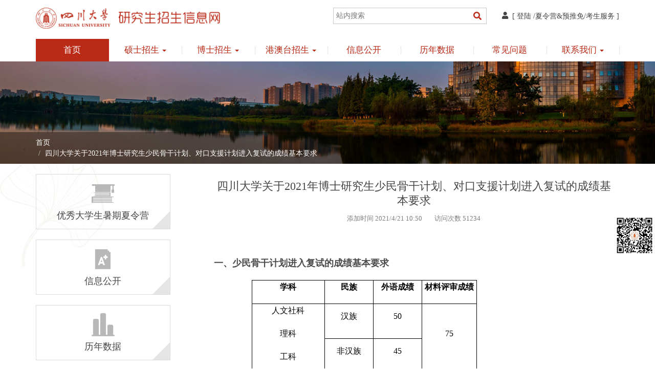

--- FILE ---
content_type: text/html; charset=utf-8
request_url: https://yz.scu.edu.cn/zsxx/Details/4213c319-4598-47dc-ae2f-4d3fba50cf0f
body_size: 4669
content:
<?xml version="1.0" encoding="UTF-8"?>  
<!DOCTYPE html PUBLIC "-//W3C//DTD XHTML 1.0 Transitional//EN" "http://www.w3.org/TR/xhtml1/DTD/xhtml1-transitional.dtd">  
<html xmlns="http://www.w3.org/1999/xhtml">  
<html lang="zh-CN">

<head>
    <meta charset="UTF-8">
    <meta http-equiv="Content-Type" content="text/html; charset=UTF-8">
    <meta http-equiv="X-UA-Compatible" content="IE=edge">
    <meta name="viewport" content="width=device-width, initial-scale=1.0">
    <META NAME="Keywords" CONTENT='四川大学研究生招生信息网 四川大学研究生院招生办 研招网 研究生招生网 四川大学研招网 四川大学博士招生 四川大学研究生院 四川大学研究生招生办公室新闻通知'/>
    <meta name="Description" content='四川大学研究生招生信息网为 四川大学全日制硕士、博士研究生招生办公室官方网站，发布每年硕、博士招生专业目录，招生简章，招生说明，分数线发布，权威通知，提供招生咨询，提供硕士、博士成绩查询，推免生申请，夏令营申请等等'/>
    <title>四川大学关于2021年博士研究生少民骨干计划、对口支援计划进入复试的成绩基本要求_四川大学研究生招生信息网</title>

    <link href="/Content/newskin/bootstrap.min.css" rel="stylesheet">
    <link href="/Content/newskin/style.css?v=2.0.3" rel="stylesheet">
    <link href="/Content/newskin/icon.css" rel="stylesheet">
    <link href="/Content/newskin/header-footer.css?v=2.0.3" rel="stylesheet">
    <link href="/Content/newskin/owl.carousel.min.css" rel="stylesheet">
    <script src="/Scripts/newskin/jquery.min.js"></script>
    <script src="/Scripts/newskin/respond.min.js"></script>

    
    
    
</head>
<body>
<header>
    <section class="scu-one">
        <div class="container">
            <div class="row">
                <div class="col-md-4 col-sm-5">
                    <img src="/Content/images/newskin/logo.png" class="logo">
                    <div class="pull-right">
                        <button type="button" class="navbar-toggle collapsed" data-toggle="collapse" data-target="#bs-example-navbar-collapse-1" aria-expanded="false"></button>
                    </div>

                </div>
                <div class="col-md-8 col-sm-7">
                    <div class="user-xs">





    <div class=" tel-one">
        <span class="icon-user hidden-xs"></span>&nbsp;  <span id="welcomes">[ <a href="/Account/Login">登陆</a> /<a href='/xly'>夏令营&预推免</a>/<a href='/ksfw'>考生服务</a> ] </span>
    </div>

<div class="search-box ">
    <script type="text/javascript" language="javascript">
        
        function dsubmit() {
            var key = $("#skey").val().trim();
            if (key.length > 1) {
                $('#searchform').submit();
                return true;
            } else {
                return false;
            }
        }

        function csubmit() {
            var key = $("#skey").val().trim();
            if (key.length > 1) {
                // $('#searchform').submit();
                return true;
            } else {
                return false;
            }
        }


    </script>
    <form id="searchform" name="searchform" action="/zsxx/search" method="GET" onsubmit="csubmit()">
        <input type="text" id="skey" name="s" value="" placeholder="站内搜索">
        <span class="icon-search-solid" onclick="dsubmit()"></span>
    </form>

</div>



                    </div>

                </div>
            </div>
        </div>

    </section>


    <section class="scu-head">
        <nav class="navbar navbar-default">
            <div class="container">
                <!-- Brand and toggle get grouped for better mobile display -->
                <!-- Collect the nav links, forms, and other content for toggling -->
                <div class="collapse navbar-collapse" id="bs-example-navbar-collapse-1">
                    <ul class="nav navbar-nav">
                        <li class="active"><a href="/">首页 </a></li>
                        <li class="dropdown ">
                            <a href="#" class="dropdown-toggle" data-toggle="dropdown" role="button" aria-haspopup="true" aria-expanded="false">硕士招生 <span class="caret"></span></a>
                            <ul class="dropdown-menu">
                                <li><a href="/zsxx/newslist/ss/zc">招生章程</a></li>
                                <li><a href="/sszyml/index">招生专业目录</a></li>
                                <li><a href="/sszyml/tmsml">推免生（直博）专业目录</a></li>
                                <li><a href="/zsxx/newslist/ss/gg">公告通知</a></li>
                                <li><a href="/score" target="_blank">成绩查询</a></li>
                                <li><a href="/xly">夏令营报名</a></li>
                            </ul>
                        </li>
                        <li class="dropdown">
                            <a href="#" class="dropdown-toggle" data-toggle="dropdown" role="button" aria-haspopup="true" aria-expanded="false">博士招生 <span class="caret"></span></a>
                            <ul class="dropdown-menu">
                                <li><a href="/zsxx/newslist/bs/zc">招生章程</a></li>
                                <li><a href="/bszyml/index">招生专业目录</a></li>
                                 <li><a href="/sszyml/tmsml">推免生（直博）专业目录</a></li>
                                <li><a href="/zsxx/newslist/bs/gg">公告通知</a></li>
                                <li><a href="/bsqr/index">报名审核查询</a></li>
                                 <li><a href="/score/bs"  target="_blank">成绩查询</a></li>
                            </ul>
                        </li>
                        <li class="dropdown">
                            <a href="#" class="dropdown-toggle" data-toggle="dropdown" role="button" aria-haspopup="true" aria-expanded="false">港澳台招生  <span class="caret"></span></a>
                            <ul class="dropdown-menu">
                                <li><a href="/zsxx/newslist/gat/zc">招生章程</a></li>
                                    <li><a href="/ssgat">港澳台硕士招生专业目录</a></li>
                                    <li><a href="/bsgat">港澳台博士招生专业目录</a></li>
                                <li><a href="/zsxx/newslist/gat/gg">公告通知</a></li>
                           
                            </ul>
                        </li>
                        <li class="dropdown">
                            <a href="/zsxx/newslist/a/gk" role="button" aria-haspopup="false" aria-expanded="false" >信息公开  </a>
                            
                        </li>
                        <li class="dropdown">
                            <a href="/zsxx/newslist/a/ls" role="button" aria-haspopup="false" aria-expanded="false">历年数据 </a>
                            
                        </li>
                        <li class="dropdown">
                            <a href="/help/index" role="button" aria-haspopup="false" aria-expanded="false" >常见问题 </a>
                           
                        </li>
                        <li class="dropdown">
                            <a href="#" class="dropdown-toggle" data-toggle="dropdown" role="button" aria-haspopup="true" aria-expanded="false" >联系我们   <span class="caret"></span> </a>
                            <ul class="dropdown-menu">
                                <li><a href="/contact/index">研招办</a></li>
                                <li><a href="/contact/yxs">招生学院(系/所)</a></li>
                            </ul>
                        </li>

                    </ul>

                </div><!-- /.navbar-collapse -->
            </div><!-- /.container-fluid -->
        </nav>
    </section>

</header>


<section class="bread-box">
    <div class="container">
        <div class="row">
            <div class="col-md-12">
                <!-- <h3><span class="icon-pin"></span> 硕士招生</h3> -->
            </div>
        </div>
        <div class="bread-one">
            <div class="container">
                <div class="row">
                    <div class="col-md-6 col-sm-6">
                        <ul class="breadcrumb">
                            <li><a href="/">首页</a></li>
                            <li>四川大学关于2021年博士研究生少民骨干计划、对口支援计划进入复试的成绩基本要求                                                                                                                                                                                                                                                                                                                                                                                                                                                                            </li>
                        </ul>

                    </div>
                    <div class="col-md-6 col-sm-6">
                        <div class="share-box">
                        </div>
                    </div>
                </div>
            </div>

        </div>
    </div>
</section>

<section class="list-recruit">
    <div class="container">
        <div class="row">
            <div class="col-md-3 col-sm-3 col-xs-12">

                    <ul class="list-name">

        <li>
            <a href="/zsxx/newslist/zt/1">
                <span class="icon-recruit-3 list-icon"></span>
                <span class="list-detail">优秀大学生暑期夏令营</span>
                <span class="list-three"></span>
            </a>
        </li>
        <li>
            <a href="/zsxx/newslist/a/gk">
                <span class="icon-score list-icon"></span>
                <span class="list-detail">信息公开</span>
                <span class="list-three"></span>
            </a>
        </li>
        <li>
            <a href="/zsxx/newslist/a/ls">
                <span class="icon-data list-icon"></span>
                <span class="list-detail">历年数据</span>
                <span class="list-three"></span>
            </a>
        </li>
        <li>
            <a href="/help">
                <span class="icon-question1 list-icon"></span>
                <span class="list-detail">常见问题</span>
                <span class="list-three"></span>
            </a>
        </li>




    </ul>


            </div>
            <div class="col-md-9 col-sm-9 content-one col-xs-12">

                




    <h3 class="content-title" style="margin:10px; text-align: center;">四川大学关于2021年博士研究生少民骨干计划、对口支援计划进入复试的成绩基本要求</h3>


<p class="add-time" style="text-align: center;">
    添加时间 2021/4/21 10:50 &nbsp;&nbsp;&nbsp;&nbsp;&nbsp; &nbsp;访问次数  51234

</p>

    <div class="content-box">

        <p style="margin-left:10px; margin-right:10px">&nbsp;</p>

<p style="margin-left:10px; margin-right:10px"><span style="font-size:10.5pt"><span style="font-family:Calibri,sans-serif"><strong><span style="font-size:13.5pt"><span style="font-family:&quot;微软雅黑&quot;,sans-serif"><span style="color:#4b4b4b">一、少民骨干计划进入复试的成绩基本要求</span></span></span></strong></span></span></p>

<table cellspacing="0" class="Table" style="border-collapse:collapse; margin-left:84px; width:440px">
	<tbody>
		<tr>
			<td style="border-bottom:1px solid black; border-left:1px solid black; border-right:1px solid black; border-top:1px solid black; height:30px; width:144px">
			<p style="text-align:center"><span style="font-size:10.5pt"><span style="font-family:Calibri,sans-serif"><strong><span style="font-size:12.0pt"><span style="font-family:宋体"><span style="color:black">学科</span></span></span></strong></span></span></p>
			</td>
			<td style="border-bottom:1px solid black; border-left:none; border-right:1px solid black; border-top:1px solid black; height:30px; width:95px">
			<p style="text-align:center"><span style="font-size:10.5pt"><span style="font-family:Calibri,sans-serif"><strong><span style="font-size:12.0pt"><span style="font-family:宋体"><span style="color:black">民族</span></span></span></strong></span></span></p>
			</td>
			<td style="border-bottom:1px solid black; border-left:none; border-right:1px solid black; border-top:1px solid black; height:30px; width:95px">
			<p style="text-align:center"><span style="font-size:10.5pt"><span style="font-family:Calibri,sans-serif"><strong><span style="font-size:12.0pt"><span style="font-family:宋体"><span style="color:black">外语成绩</span></span></span></strong></span></span></p>
			</td>
			<td style="border-bottom:1px solid black; border-left:none; border-right:1px solid black; border-top:1px solid black; height:30px; width:107px">
			<p style="text-align:center"><span style="font-size:10.5pt"><span style="font-family:Calibri,sans-serif"><strong><span style="font-size:12.0pt"><span style="font-family:宋体"><span style="color:black">材料评审成绩</span></span></span></strong></span></span></p>
			</td>
		</tr>
		<tr>
			<td rowspan="2" style="border-bottom:1px solid black; border-left:1px solid black; border-right:1px solid black; border-top:none; height:31px; width:104px">
			<p style="text-align:center"><span style="font-size:10.5pt"><span style="font-family:Calibri,sans-serif"><span style="font-size:12.0pt"><span style="font-family:宋体"><span style="color:black">人文社科</span></span></span></span></span></p>

			<p style="text-align:center"><span style="font-size:10.5pt"><span style="font-family:Calibri,sans-serif"><span style="font-size:12.0pt"><span style="font-family:宋体"><span style="color:black">理科</span></span></span></span></span></p>

			<p style="text-align:center"><span style="font-size:10.5pt"><span style="font-family:Calibri,sans-serif"><span style="font-size:12.0pt"><span style="font-family:宋体"><span style="color:black">工科</span></span></span></span></span></p>
			</td>
			<td style="border-bottom:1px solid black; border-left:none; border-right:1px solid black; border-top:none; height:31px; width:95px">
			<p style="text-align:center"><span style="font-size:10.5pt"><span style="font-family:Calibri,sans-serif"><span style="font-size:12.0pt"><span style="font-family:宋体"><span style="color:black">汉族</span></span></span></span></span></p>
			</td>
			<td style="border-bottom:1px solid black; border-left:none; border-right:1px solid black; border-top:none; height:31px; width:95px">
			<p style="text-align:center"><span style="font-size:10.5pt"><span style="font-family:Calibri,sans-serif"><span style="font-size:12.0pt"><span style="font-family:宋体"><span style="color:black">50</span></span></span></span></span></p>
			</td>
			<td rowspan="2" style="border-bottom:1px solid black; border-left:none; border-right:1px solid black; border-top:none; height:31px; width:107px">
			<p style="text-align:center"><span style="font-size:10.5pt"><span style="font-family:Calibri,sans-serif"><span style="font-size:12.0pt"><span style="font-family:宋体"><span style="color:black">75</span></span></span></span></span></p>
			</td>
		</tr>
		<tr>
			<td style="border-bottom:1px solid black; border-left:none; border-right:1px solid black; border-top:none; height:31px; width:95px">
			<p style="text-align:center"><span style="font-size:10.5pt"><span style="font-family:Calibri,sans-serif"><span style="font-size:12.0pt"><span style="font-family:宋体"><span style="color:black">非汉族</span></span></span></span></span></p>
			</td>
			<td style="border-bottom:1px solid black; border-left:none; border-right:1px solid black; border-top:none; height:31px; width:95px">
			<p style="text-align:center"><span style="font-size:10.5pt"><span style="font-family:Calibri,sans-serif"><span style="font-size:12.0pt"><span style="font-family:宋体"><span style="color:black">45</span></span></span></span></span></p>
			</td>
		</tr>
		<tr>
			<td rowspan="2" style="border-bottom:1px solid black; border-left:1px solid black; border-right:1px solid black; border-top:none; height:24px; width:104px">
			<p style="text-align:center"><span style="font-size:10.5pt"><span style="font-family:Calibri,sans-serif"><span style="font-size:12.0pt"><span style="font-family:宋体"><span style="color:black">医科</span></span></span></span></span></p>
			</td>
			<td style="border-bottom:1px solid black; border-left:none; border-right:1px solid black; border-top:none; height:24px; width:95px">
			<p style="text-align:center"><span style="font-size:10.5pt"><span style="font-family:Calibri,sans-serif"><span style="font-size:12.0pt"><span style="font-family:宋体"><span style="color:black">汉族</span></span></span></span></span></p>
			</td>
			<td style="border-bottom:1px solid black; border-left:none; border-right:1px solid black; border-top:none; height:24px; width:95px">
			<p style="text-align:center"><span style="font-size:10.5pt"><span style="font-family:Calibri,sans-serif"><span style="font-size:12.0pt"><span style="font-family:宋体"><span style="color:black">50</span></span></span></span></span></p>
			</td>
			<td rowspan="2" style="border-bottom:1px solid black; border-left:none; border-right:1px solid black; border-top:none; height:24px; width:107px">
			<p style="text-align:center"><span style="font-size:10.5pt"><span style="font-family:Calibri,sans-serif"><span style="font-size:12.0pt"><span style="font-family:宋体"><span style="color:black">60</span></span></span></span></span></p>
			</td>
		</tr>
		<tr>
			<td style="border-bottom:1px solid black; border-left:none; border-right:1px solid black; border-top:none; height:24px; width:95px">
			<p style="text-align:center"><span style="font-size:10.5pt"><span style="font-family:Calibri,sans-serif"><span style="font-size:12.0pt"><span style="font-family:宋体"><span style="color:black">非汉族</span></span></span></span></span></p>
			</td>
			<td style="border-bottom:1px solid black; border-left:none; border-right:1px solid black; border-top:none; height:24px; width:95px">
			<p style="text-align:center"><span style="font-size:10.5pt"><span style="font-family:Calibri,sans-serif"><span style="font-size:12.0pt"><span style="font-family:宋体"><span style="color:black">45</span></span></span></span></span></p>
			</td>
		</tr>
	</tbody>
</table>

<p style="text-align:left"><span style="font-size:10.5pt"><span style="font-family:Calibri,sans-serif"><span style="font-size:13.5pt"><span style="font-family:&quot;微软雅黑&quot;,sans-serif"><span style="color:#4b4b4b">&nbsp; &nbsp; </span></span></span></span></span><span style="color:#4b4b4b; font-family:微软雅黑,sans-serif; font-size:13.5pt">注： 各招生单位可根据少民骨干计划指标，在上线考生中，确定进入复试的名单。</span></p>

<p style="text-align:left"><span style="font-size:10.5pt"><span style="font-family:Calibri,sans-serif"><strong><span style="font-size:13.5pt"><span style="font-family:&quot;微软雅黑&quot;,sans-serif"><span style="color:#4b4b4b">二、对口支援计划进入复试的成绩基本要求</span></span></span></strong></span></span></p>

<p style="text-align:left"><span style="font-size:10.5pt"><span style="font-family:Calibri,sans-serif"><span style="font-size:13.5pt"><span style="font-family:&quot;微软雅黑&quot;,sans-serif"><span style="color:#4b4b4b">&nbsp; &nbsp; 对口支援计划仅面向我校对口支援的西藏大学、西北民族大学、湖北民族大学三所高校的教师招生。该专项进入复试的外语资格考核最低要求为45分，材料评议最低要求由各学科根据学科特点及需要确定并单独通知。</span></span></span></span></span></p>

<p style="text-align:left"><span style="font-size:10.5pt"><span style="font-family:Calibri,sans-serif">&nbsp;</span></span></p>

<p style="text-align:right"><span style="font-size:10.5pt"><span style="font-family:Calibri,sans-serif">&nbsp;&nbsp;&nbsp;&nbsp;&nbsp;&nbsp;&nbsp;&nbsp;&nbsp;&nbsp;&nbsp;&nbsp;&nbsp;&nbsp;&nbsp;&nbsp;&nbsp;&nbsp;&nbsp;&nbsp;&nbsp;&nbsp;&nbsp;&nbsp;&nbsp;&nbsp;&nbsp;&nbsp;&nbsp;&nbsp;<span style="font-size:13.5pt"><span style="font-family:&quot;微软雅黑&quot;,sans-serif"><span style="color:#4b4b4b">四川大学研究生招生办公室</span></span></span></span></span></p>

<p style="text-align:right"><span style="font-size:13.5pt"><span style="font-family:&quot;微软雅黑&quot;,sans-serif"><span style="color:#4b4b4b">&nbsp;&nbsp;&nbsp;&nbsp;&nbsp;&nbsp;&nbsp;&nbsp;&nbsp;&nbsp;&nbsp;&nbsp;&nbsp;&nbsp;&nbsp;&nbsp;&nbsp;&nbsp;&nbsp;&nbsp;&nbsp;&nbsp;&nbsp;&nbsp;&nbsp;&nbsp;&nbsp;&nbsp;&nbsp;&nbsp;&nbsp;&nbsp; 2021</span></span></span><span style="font-size:13.5pt"><span style="font-family:&quot;微软雅黑&quot;,sans-serif"><span style="color:#4b4b4b">年4月21日</span></span></span></p>



    </div>





            </div>
        </div>
    </div>

</section>



<div class="back-top">
    <div class="code-box"><a href="#">
            <img src="/Content/images/newskin/qrcode.jpg" width="80px"></a>
    </div>
    <div id="back-to-top" class="back-icon"><span class="icon-arrow-up"></span>
    </div>
</div>

<section class="mobile-nav visible-xs">


    <ul class="nav nav-pills">
        <li role="presentation" class="dropdown">
            <a class="dropdown-toggle" data-toggle="dropdown" href="#" role="button" aria-haspopup="true" aria-expanded="false">公告通知
            </a>
            <ul class="dropdown-menu">
                <li><a href="/zsxx/newslist/a/gg">公告通知</a></li>
                <li><a href="/zsxx/newslist/a/gk">信息公开</a></li>
            </ul>
        </li>
        <li role="presentation" class="dropdown">
            <a class="dropdown-toggle" data-toggle="dropdown" href="#" role="button" aria-haspopup="true" aria-expanded="false">目录查询
            </a>
            <ul class="dropdown-menu">
                <li><a href="/sszyml/index">硕士目录</a></li>
                <li><a href="/sszyml/tmsml">硕士推免目录</a></li>
                <li><a href="/bszyml/index">博士目录</a></li>
                <li><a href="/ssgat">港澳台硕士目录</a></li>
                <li><a href="/bsgat">港澳台博士目录</a></li>
            </ul>
        </li>
        <li role="presentation" class="dropdown">
            <a class="dropdown-toggle" data-toggle="dropdown" href="#" role="button" aria-haspopup="true" aria-expanded="false">自助服务
            </a>
            <ul class="dropdown-menu">
                <li><a href="/zsxx/newslist/a/ls">历年数据</a></li>
                <li><a href="/help">常见问题</a></li>
                <li><a href="/contact/yxs">招生单位联系方式</a></li>
                <li><a href="/contact/index">研招办联系方式</a></li>
            </ul>
        </li>
    </ul>
    <a id="defaultwboxid"></a>
</section>

<section class="footer">
    <div class="container">
        <ul>
            <li>版权所有：四川大学研究生院招生办公室</li>
            <li>通信地址：四川省成都市一环路南一段24号 四川大学研究生院（610065）</li>

            <li>联系方式：<a href="http://yz.scu.edu.cn/contact/index" style="color: white; text-decoration: underline;">研招办</a> <a href="http://yz.scu.edu.cn/contact/yxs" style="color: white; text-decoration: underline;">招生单位</a></li>

            <li>友情链接： <a href="http://www.scu.edu.cn" target="_blank" style="color: white; text-decoration: underline;">四川大学</a>
                <a href="http://gs.scu.edu.cn" target="_blank" style="color: white; text-decoration: underline;">四川大学研究生院</a>
                <a href="http://yz.chsi.com.cn" target="_blank" style="color: white; text-decoration: underline;">中国研究生招生信息网</a>
                <a href="http://www.sceea.cn/" target="_blank" style="color: white; text-decoration: underline;">四川省教育考试院</a> </li>
        </ul>
    </div>
    <a id="defaultwboxid"></a>

</section>



<script src="/Scripts/newskin/bootstrap.min.js"></script>
<!--导航-->
<script src="/Scripts/newskin/stickUp.js"></script>
<script type="text/javascript">
    //initiating jQuery
    jQuery(function($) {
        $(document).ready(function() {
            $('.scu-head').stickUp();
        });
    });

    $(document).ready(function() {
        var getWindow = $(window).width();
        if (getWindow > 1000) {
            $('.scu-head li.dropdown').off('click.bs.dropdown.data-api');
            dropdownOpen();
        }
    });

    function dropdownOpen() {
        var $dropdownLi = $('.scu-head li.dropdown');
        $dropdownLi.mouseover(function() {
            $(this).addClass('open');
        }).mouseout(function() {
            $(this).removeClass('open');
        });
    }
</script>
<!--导航-->

<!--返回顶部-->
<script type="text/javascript">
    $(document).ready(function() {
        $("#back-to-top").hide();
        $(function() {
            $(window).scroll(function() {
                if ($(window).scrollTop() > 100) {
                    $("#back-to-top").fadeIn(500);
                } else {
                    $("#back-to-top").fadeOut(500);
                }
            });
            $("#back-to-top").click(function() {
                $('body,html').animate({ scrollTop: 0 }, 100);
                return false;
            });
        });
    });
</script>
<!--返回顶部-->

    
    <script type="text/javascript">
        var _bdhmProtocol = (("https:" == document.location.protocol) ? " https://" : " http://");
        document.write(unescape("%3Cscript src='" +
            _bdhmProtocol +
            "hm.baidu.com/h.js%3F7c1c028cd7cd078d7d3e3db9b7b913c5' type='text/javascript'%3E%3C/script%3E"));
    </script>



</body>
</html>


--- FILE ---
content_type: text/css
request_url: https://yz.scu.edu.cn/Content/newskin/style.css?v=2.0.3
body_size: 12901
content:
body {
    font-family: '微软雅黑';
    font-size: 14px;
    color: #444;
    line-height: 1.5em;
}

h1, h2, h3, h4 {
    line-height: 1.3em;
    font-weight: 500;

}
h2,.h2{
    font-size: 26px;
}
h3,.h3{
    font-size: 22px;
    
}
h4, .h4 {
    font-size: 15px;
}
h1, .h1, h2, .h2, h3, .h3 {
    margin-bottom: 15px;
    margin-top: 10px;
}

a {
    color: #444;
}

a:hover {
    transition: all ease 0.25s;
    -webkit-transition: all ease 0.25s;
    -moz-transition: all ease 0.25s;
    -o-transition: all ease 0.25s;
    color: #c23017;
}

li{
    margin-bottom: 5px;
}
ul{
    padding-left: 25px;
}
ol{
    padding-left: 15px;
}
.noul{
    padding: 0;
    list-style: none;
}
@media (min-width: 1400px){
    .container {
        width: 90%;
        max-width: 1300px;
    }
    .inquiry-box .col-md-6 select,.inquiry-box .col-md-6 input{
        width:325px;
    }
}
@media only screen and (min-width:1200px) and (max-width:1400px){
    .inquiry-box .col-md-6 select,.inquiry-box .col-md-6 input{
        width:300px;
    }
}
@media (min-width: 1200px){
    .first-box{
        height: 250px;
    }
    body{
        background: url("../images/newskin/yinxin-2.jpg") no-repeat 90% 35% fixed,url("../images/newskin/yinxin-1.jpg") no-repeat left 60% fixed;
    }
    .first-box .overlay{
        padding: 80px 10px 30px 10px;
    }
    .first-box .overlay span{
        font-size: 3em;
        margin-bottom: 20px;
    }
    .first-box .first-title{
        font-size: 1.5em;
    }
}
@media (min-width: 1000px){
  .scu-carousel .item a{
      height: 320px;
      display: block;
      width: 100%;
  }
    .share-box{
        text-align: right;
    }
    .content-one{
        padding-left: 60px;
    }
    .inquiry-box .col-md-3,.inquiry-box .col-md-6{
        padding-right: 0;
    }
    .sch-control{
        width: 112px;
    }
    .inquiry-icon{
        padding: 0;
    }
    .second-part .col-md-6:last-child{
        padding-left: 30px;
    }

}
@media (min-width: 700px){
    .second-part ul>li>a{
        padding-left: 25px;
        position: relative;
        display: inline-block;
        width: 80%;
        overflow: hidden;
        text-overflow: ellipsis;
        white-space: nowrap;
        font-size: 14px;
    }
    .news-time{
        float: right;
    }
    .second-part ul>li>a:before{
        left: 0;
    }
    .more-one{
        font-size: 1.10em;
        color: #ba2a17;
    }
    .more-box{
        text-align: right;
        margin-top: 30px;
    }
    .data-list>li>a{
        display: inline-block;
        width: 75%;
        overflow: hidden;
        text-overflow: ellipsis;
        white-space: nowrap;
        font-size: 14px;
    }

    .list-name{
        font-size: 18px;
    }
    .list-name>li>a{
        padding: 15px 0;
    }
    span.list-icon{
        font-size: 2.5em;
    }
    span.list-icon.icon-recruit-4,.list-icon.icon-recruit-2{
        font-size: 2.8em;
    }
    .list-three{
        border-bottom: 34px solid #e5e5e5;
        border-left:34px solid transparent;
    }
    .list-name>li>a:hover .list-three,.list-name>li>a.active .list-three{
        border-bottom: 34px solid #ba2a17;
    }
    .content-title{
        margin-top: 0;
    }
    .first-part{
        margin: 30px 0 30px 0;
    }
    .school-con{
        width: 55px;
    }
}
@media (max-width: 700px){
    .second-part ul>li>a{
        padding-left: 15px;
        display: inline-block;
        width: 73%;
    }

    .second-part ul>li>a:before{
        left:-5px;
    }
    .news-time {

      display: inline-block;
        text-align: right;
        margin-top: 10px;
        float: right;
  }
    .more-one{
        font-size: 1.10em;
        background: #ba2a17;
        display: inline-block;
        width: 80%;
        color: #ffffff;
        padding: 10px ;
        text-align: center;
        border-radius: 5px;
    }
    .more-box{
        text-align: center;
        margin: 30px 0 50px 0;
    }
    .share-box{
        margin-top: 10px;
    }
    .data-list>li>a{
        display: inline-block;
        width: 75%;
        line-height: 2em;
    }
    .inquiry-box .col-md-6 select, .inquiry-box .col-md-6 input,.sch-control{
        width: 76%;
    }
    .school-con{
        width: 22%;
    }
    .first-box{
        height: 120px;
    }
    .first-box .overlay{
        padding: 25px 10px 30px 10px;
    }
    .first-box .overlay span{
        font-size: 2em;
        margin-bottom: 10px;
    }
    .first-box .first-title{
        font-size: 1.1em;
    }
    .list-name>li{
        display: inline-block;
        width: 25%;
        float: left;
    }
    .list-name>li>a{
        min-height: 100px;
       padding-top: 15px;
    }
    .list-name{
        font-size: 13px;
        font-weight: bold;
    }
    span.list-icon{
        font-size: 2.2em;
    }
    span.list-icon.icon-recruit-4,.list-icon.icon-recruit-2{
        font-size: 2em;
    }
    .list-three{
        border-bottom: 14px solid #e5e5e5;
        border-left:14px solid transparent;
    }
    .list-name>li>a:hover .list-three,.list-name>li>a.active .list-three{
        border-bottom: 14px solid #ba2a17;
    }
    .first-part{
        margin: 20px 0 10px 0;
    }
}

@media only screen and (min-width:1000px) and (max-width:1200px){
    .inquiry-box .col-md-6 select,.inquiry-box .col-md-6 input{
        width:200px;
    }
    .inquiry-icon a{
        margin-top: 20px;
    }
}
@media only screen and (min-width:700px) and (max-width:1000px){
    .inquiry-box .col-md-6 select, .inquiry-box .col-md-6 input,select.sch-control{
        width: 172px;
    }
}
@media only screen and (min-width:700px) and (max-width:1200px){
    .first-box{
        height: 180px;
    }
    .first-box .overlay{
        padding: 40px 10px 30px 10px;
    }
    .first-box .overlay span{
        font-size: 2.4em;
        margin-bottom: 20px;
    }
    .first-box .first-title{
        font-size: 1.3em;
    }
}
@media (max-width: 1000px){
    .scu-carousel .item a{
        height: 320px;
        display: block;
        width: 100%;
    }
    body{
       background: url("../images/newskin/yinxin-1.jpg") no-repeat left 60% fixed;
    }
    .first-box{
        margin-bottom: 30px;
    }
}



.form-control,
.form-control:focus {
    box-shadow: none;
    outline: none;
    border-radius: 2px;
}


.carousel-control.left,
.carousel-control.right {
    width: 5%;
    background: none;
}
.text-center img{
    display: inline-block;;
    text-align: center;
    margin: 15px 0;
}
p {
    margin-bottom: 20px;
}

.mtop10 {
    margin-top: 10px;
}

.mtop20 {
    margin-top: 20px;
}

.mtop30 {
    margin-top: 30px;
}

.mtop40 {
    margin-top: 40px;
}

.mtop50 {
    margin-top: 50px;
}

.mbottom10 {
    margin-bottom: 10px;
}

.mbottom20 {
    margin-bottom: 20px;
}

.mbottom30 {
    margin-bottom: 30px;
}

.mbottom40 {
    margin-bottom: 40px;
}

.mbottom50 {
    margin-bottom: 50px;
}

.first-box{
    overflow: hidden;
    position: relative;
    width: 100%;
    text-align: center;
}
.first-box img{
    min-width: 0;
    min-height: 100%;
    width: 100%;
    height: auto;
    position: absolute;
    top: 50%;
    left: 50%;
    transform: translate(-50%, -50%);
    -webkit-transform: translate(-50%, -50%);
    -ms-transform: translate(-50%, -50%);
    -o-transform: translate(-50%, -50%);
}
.first-box .overlay{
    height: 100%;
    left: 0;
    top: 0;
    width: 100%;
    position: absolute;
    -moz-transition: opacity, .5s;
    -o-transition: opacity, .5s;
    -webkit-transition: opacity, .5s;
    transition: opacity, .5s;
    z-index: 4;
    color: #ffffff;
    background: rgba(0, 0, 0, .2);
    text-shadow:0 0 4px #666;
}
.first-box .overlay span{
    display: block;
}

.first-box:hover .overlay {
    background: rgba(186, 46, 23, .8);
    text-shadow: 0 0 0;
}
.index-title{
    color: #ba2a17;
    border-left: 4px solid #ba2a17;
    margin-bottom: 40px;
}
.news-time{
    font-size: 0.8em;
    color: #9b9b9b;
}
.second-part ul{
    list-style: none;
    padding-left: 0;
}
.second-part ul>li{
    padding-bottom: 12px;
    margin-bottom: 15px;
    border-bottom: 1px solid #dddddd;
    font-size: 14px;
}
.second-part ul>li>a{
    position: relative;
    display: inline-block;
    line-height: 1.7em;
}
.second-part ul>li>a:hover{
    text-decoration: none;
}
.second-part ul>li:hover .news-time,.second-part ul>li:hover .news-one{
    color: #ba2a17;
}
.second-part .col-md-6:first-child{
    padding-right: 30px;
}

.second-part ul>li>a:before{
    position: absolute;
    content: '\e938';
    color:#d4d2d2;
    font-family: 'icomoon';
    top:0;
}

.bread-box{
    background: url("../images/newskin/list-one.jpg") no-repeat center top;
    height: 200px;
    background-size: cover;
    color: #ffffff;
    padding-top: 60px;
    position: relative;
}
.bread-box h3{
    text-align: center;
    font-size: 26px;
}
.bread-one{
    background: rgba(0,0,0,0.4);
   padding: 10px 0;
    width: 100%;
    position: absolute;
    bottom: 0;
    left: 0;
}
.bread-one a{
    color: #ffffff;
}
.bread-one a:hover{
    color: #ba2a17;
    text-decoration: none;
}
.bread-one .breadcrumb{
    background: none;
    padding: 0;
    margin: 0;
}
.bread-one .breadcrumb>li{
    margin-bottom: 0;
    word-wrap: break-word;
}
.list-name{
    list-style: none;
    padding: 0;
    text-align: center;
    margin-bottom: 40px;
}
span.list-icon{
    display: block;
    margin-bottom:10px;
    color: #b9b8b8;
}
.list-name>li>a{
    display: block;
    border: 1px solid #dddddd;
    position: relative;
}
.list-name>li>a:hover{
    background: #eeeeee;
    color: #ba2a17;
    text-decoration: none;
}
.list-name>li>a:hover span.list-icon,.list-name>li>a.active>span.list-icon{
    color: #ba2a17;
}
.list-name>li>a.active{
    color: #ba2a17;
    background: #eeeeee;
}
.list-name>li{
    margin-bottom: 20px;
}

.list-recruit{
    margin: 20px 0;
}
.list-three{
    width: 0;
    height: 0;
    position: absolute;
    right: 0;
    bottom: 0;
}
.content-title{
    margin-bottom: 10px;
}
.data-list{
    list-style: none;
    padding: 0;
    font-size: 14px;
}

.data-list>li{
    padding: 10px 0;
    border-bottom: 1px dashed #e4e4e4;
    position: relative;
    padding-left: 20px;
}
.data-list>li:first-child{
    border-top:1px dashed #e4e4e4 ;
}

.data-list>li:before{
    content: " ";
    width: 6px;
    height: 6px;
    top: 18px;
    left: 3px;
    position: absolute;
    background: #dddddd;
}
.data-list>li:hover .data-one{
    text-decoration: none;
    color: #ba2a17;
}
.data-list>li:hover .news-time{
    color: #ba2a17;
}
.page-nav{
    text-align: center;
    margin-top: 30px;
}
.page-nav .pagination>li>a {
    margin-right: 6px;
    color: #666;
}
.page-nav .pagination>li.active>a {
    color: #fff;
    background: #c23017;
    border: none;
}
.contact-box{
    border: 1px solid #dddddd;
    margin-bottom: 30px;
}
.contact-box h4{
    font-size: 18px;
    color: #ba2a17;
    background: #eeeeee;
    padding: 10px 20px;
    margin: 0;
}
.contact-one{
    padding:20px;
}
.tel-list p{
    margin-bottom: 14px;
}
.tel-list li{
    margin-bottom: 6px;
}
.add-time{
    color: #7e7e7e;
    font-size: 0.95em;
}
.content-box{
    line-height: 1.8em;
}
.table-inquiry td,.table-inquiry th{
    padding:1em 0.8em;
    border: 1px solid #dddddd;
    line-height: 2em;
}
.table-inquiry th{
    background: #e9eff2;
 }
.table-inquiry td ul{
    list-style: none;
    padding-left: 2px;
 }

.table-inquiry td ul li{
    list-style: none;
 }

.table-inquiry td h4{
    font-weight: bold;
    font-size: 16px;
}

.school-name{
    font-weight: bold;
    font-size: 18px;
}
.school-note{
    color: #fb7805;
    line-height: 16px;
}
.school-way{
    color: #456896;
}
.school-con{
    display: inline-block;
}
.sch-control{
    display: inline-block;
    padding: 5px 6px;
}
.inquiry-box div[class*='col-md']{
    margin-bottom: 10px;
}
.inquiry-box .col-md-6 select,.inquiry-box .col-md-6 input{
    padding: 5px 6px;
}
.inquiry-icon a{
    background: #e5e5e5;
    line-height: 34px;
    text-align: center;
    height: 33px;
    display: block;
}
.inquiry-icon span{
    color: #fb8115;
}
.inquiry-icon a:hover{
    text-decoration: none;
}

body a img[border="0"]{
    display: none;
}

--- FILE ---
content_type: text/css
request_url: https://yz.scu.edu.cn/Content/newskin/icon.css
body_size: 7315
content:
@font-face {
    font-family: 'icomoon';
    src:  url('../fonts/icomoon.eot?kmigtb');
    src:  url('../fonts/icomoon.eot?kmigtb#iefix') format('embedded-opentype'),
    url('../fonts/icomoon.ttf?kmigtb') format('truetype'),
    url('../fonts/icomoon.woff?kmigtb') format('woff'),
    url('../fonts/icomoon.svg?kmigtb#icomoon') format('svg');
    font-weight: normal;
    font-style: normal;
}
[class^="icon-"], [class*=" icon-"] {
    /* use !important to prevent issues with browser extensions that change fonts */
    font-family: 'icomoon' !important;
    speak: none;
    font-style: normal;
    font-weight: normal;
    font-variant: normal;
    text-transform: none;
    line-height: 1;

    /* Better Font Rendering =========== */
    -webkit-font-smoothing: antialiased;
    -moz-osx-font-smoothing: grayscale;
}

.icon-fly:before {
    content: "\e938";
}
.icon-user:before {
    content: "\e937";
}
.icon-caret-down:before {
    content: "\e92a";
}
.icon-caret-down-solid:before {
    content: "\e92b";
}
.icon-caret-left-solid:before {
    content: "\e92c";
}
.icon-caret-right-solid:before {
    content: "\e92d";
}
.icon-caret-up-solid:before {
    content: "\e92e";
}
.icon-search-solid:before {
    content: "\e900";
}
.icon-graduation-cap-solid:before {
    content: "\e936";
}
.icon-file-alt-solid:before {
    content: "\e901";
}
.icon-exclamation-solid:before {
    content: "\e902";
}
.icon-check-solid:before {
    content: "\e903";
}
.icon-times-solid:before {
    content: "\e905";
}
.icon-phone-volume-solid:before {
    content: "\e906";
}
.icon-minus-solid:before {
    content: "\e907";
}
.icon-window-minimize-solid:before {
    content: "\e908";
}
.icon-question-circle-solid:before {
    content: "\e90b";
}
.icon-globe-americas-solid:before {
    content: "\e90c";
}
.icon-edit-solid:before {
    content: "\e90e";
}
.icon-credit-card-regular:before {
    content: "\e90f";
}
.icon-calendar-alt-regular:before {
    content: "\e910";
}
.icon-bolt-solid:before {
    content: "\e915";
}
.icon-bullhorn-solid:before {
    content: "\e916";
}
.icon-asterisk-solid:before {
    content: "\e917";
}
.icon-award-solid:before {
    content: "\e918";
}
.icon-angle-down-solid:before {
    content: "\e91b";
}
.icon-angle-left-solid:before {
    content: "\e91c";
}
.icon-angle-right-solid:before {
    content: "\e91d";
}
.icon-angle-up-solid:before {
    content: "\e91e";
}
.icon-align-left-solid:before {
    content: "\e91f";
}
.icon-align-justify-solid:before {
    content: "\e921";
}
.icon-fax-solid:before {
    content: "\e922";
}
.icon-cap-1:before {
    content: "\e90a";
}
.icon-certificate:before {
    content: "\e90d";
}
.icon-data:before {
    content: "\e912";
}
.icon-diploma:before {
    content: "\e913";
}
.icon-envelope:before {
    content: "\e904";
}
.icon-notification1:before {
    content: "\e914";
}
.icon-open-book:before {
    content: "\e919";
}
.icon-pin:before {
    content: "\e920";
}
.icon-qq:before {
    content: "\e924";
}
.icon-question1:before {
    content: "\e909";
}
.icon-recruit-1:before {
    content: "\e925";
}
.icon-recruit-2:before {
    content: "\e926";
}
.icon-recruit-3:before {
    content: "\e927";
}
.icon-recruit-4:before {
    content: "\e928";
}
.icon-score:before {
    content: "\e933";
}
.icon-university-1:before {
    content: "\e934";
}
.icon-university-2:before {
    content: "\e935";
}
.icon-weixin:before {
    content: "\e911";
}
.icon-pencil:before {
    content: "\e923";
}
.icon-camera:before {
    content: "\e929";
}
.icon-bullhorn:before {
    content: "\e91a";
}
.icon-folder:before {
    content: "\e92f";
}
.icon-folder-open:before {
    content: "\e930";
}
.icon-folder-plus:before {
    content: "\e931";
}
.icon-folder-minus:before {
    content: "\e932";
}
.icon-phone:before {
    content: "\e942";
}
.icon-phone-hang-up:before {
    content: "\e943";
}
.icon-envelop:before {
    content: "\e945";
}
.icon-location:before {
    content: "\e947";
}
.icon-location2:before {
    content: "\e948";
}
.icon-calendar:before {
    content: "\e953";
}
.icon-quotes-left:before {
    content: "\e977";
}
.icon-spinner:before {
    content: "\e97a";
}
.icon-search:before {
    content: "\e986";
}
.icon-pie-chart:before {
    content: "\e99a";
}
.icon-stats-dots:before {
    content: "\e99b";
}
.icon-stats-bars:before {
    content: "\e99c";
}
.icon-stats-bars2:before {
    content: "\e99d";
}
.icon-leaf:before {
    content: "\e9a4";
}
.icon-fire:before {
    content: "\e9a9";
}
.icon-sphere:before {
    content: "\e9c9";
}
.icon-earth:before {
    content: "\e9ca";
}
.icon-link:before {
    content: "\e9cb";
}
.icon-attachment:before {
    content: "\e9cd";
}
.icon-bookmark:before {
    content: "\e9d2";
}
.icon-star-empty:before {
    content: "\e9d7";
}
.icon-star-half:before {
    content: "\e9d8";
}
.icon-star-full:before {
    content: "\e9d9";
}
.icon-point-up:before {
    content: "\ea03";
}
.icon-point-right:before {
    content: "\ea04";
}
.icon-point-down:before {
    content: "\ea05";
}
.icon-point-left:before {
    content: "\ea06";
}
.icon-notification:before {
    content: "\ea08";
}
.icon-plus:before {
    content: "\ea0a";
}
.icon-minus:before {
    content: "\ea0b";
}
.icon-arrow-up:before {
    content: "\ea32";
}
.icon-filter:before {
    content: "\ea5b";
}
.icon-mail4:before {
    content: "\ea86";
}
.icon-google:before {
    content: "\ea88";
}
.icon-google2:before {
    content: "\ea89";
}
.icon-google3:before {
    content: "\ea8a";
}
.icon-google-plus:before {
    content: "\ea8b";
}
.icon-google-plus2:before {
    content: "\ea8c";
}
.icon-google-plus3:before {
    content: "\ea8d";
}
.icon-hangouts:before {
    content: "\ea8e";
}
.icon-facebook:before {
    content: "\ea90";
}
.icon-facebook2:before {
    content: "\ea91";
}
.icon-whatsapp:before {
    content: "\ea93";
}
.icon-telegram:before {
    content: "\ea95";
}
.icon-twitter:before {
    content: "\ea96";
}
.icon-renren:before {
    content: "\ea99";
}
.icon-sina-weibo:before {
    content: "\ea9a";
}
.icon-youtube:before {
    content: "\ea9d";
}
.icon-youtube2:before {
    content: "\ea9e";
}
.icon-vimeo:before {
    content: "\eaa0";
}
.icon-vimeo2:before {
    content: "\eaa1";
}
.icon-behance:before {
    content: "\eaa8";
}
.icon-behance2:before {
    content: "\eaa9";
}
.icon-github:before {
    content: "\eab0";
}
.icon-blogger:before {
    content: "\eab7";
}
.icon-blogger2:before {
    content: "\eab8";
}
.icon-tumblr:before {
    content: "\eab9";
}
.icon-tumblr2:before {
    content: "\eaba";
}
.icon-appleinc:before {
    content: "\eabe";
}
.icon-android:before {
    content: "\eac0";
}
.icon-skype:before {
    content: "\eac5";
}
.icon-linkedin:before {
    content: "\eac9";
}
.icon-linkedin2:before {
    content: "\eaca";
}
.icon-pinterest:before {
    content: "\ead1";
}
.icon-pinterest2:before {
    content: "\ead2";
}
.icon-IE:before {
    content: "\eadb";
}


--- FILE ---
content_type: text/css
request_url: https://yz.scu.edu.cn/Content/newskin/header-footer.css?v=2.0.3
body_size: 6243
content:
@media (min-width: 998px){
    .navbar-default {
        background-color: #f8f8f8;
        border-color: #e7e7e7;}
    .footer-address{
        text-align: right;
    }
    .scu-head .navbar-collapse{
        padding: 0;
    }
    .scu-one .container{
        padding:15px 15px 20px 15px;
    }
    .scu-one .container .logo{
        width: 360px;
    }
    .list-one{
        width: 85%;
    }
    .tel-one,.search-box{
        float: right;
    }
    .search-box{
        width: 300px;
    }
    .scu-head .nav>li>a{
        font-size: 17px;
        padding: 12px 0;
    }


}
@media (max-width: 998px){
    .navbar-default {
        background:#ffffff;
       border: none;}
    .scu-one .container{
        padding: 13px ;
    }
    .scu-one .container .logo{
        width: 220px;
    }
    .search-box{
        width: 180px;
    }
    .tel-one{
        float: right;
    }
    .scu-head .nav>li>a{
        font-size: 14px;
        padding: 10px 0;
    }


}
@media (min-width: 1200px){

}
@media (min-width: 768px)and (max-width: 1200px){


}
@media (min-width: 768px)and (max-width: 1000px){

    .scu-head .navbar-collapse{
        padding: 0;
    }

}
@media (min-width: 700px){
    .scu-head .navbar-nav>li{
        width: 12.5%;
    }
    .navbar-nav{
        width: 100%;
    }
}
@media (max-width: 700px){

    .navbar-collapse{
        position: absolute;
        left: 15px;
        top:-102px;
        width: 80%;
        background: #ffffff;
        z-index: 80;
        height: auto;
        max-height: 1000px;
        box-shadow: 0 0 5px #ddd;
    }
    .scu-head .dropdown .caret{
        border: none;
    }
    .scu-head .dropdown .caret:after{
        position: absolute;
        top: 10px;
        right: 25px;
        content: "+";
        font-size: 18px;
    }
    .scu-head .dropdown.open>a>.caret:after {
        position: absolute;
        top: 10px;
        right: 25px;
        content: "-";
        font-size: 18px;
    }
    .user-xs{
        margin-top: 10px;
    }
}
.scu-head .nav>li>a{
    color: #ba2a17;
}
.scu-head{
    width: 100%;
    z-index: 100;
}
.scu-head .nav>li>a{
    font-weight: 500;
}
.scu-head .navbar-nav>li{
    position: relative;
    text-align: center;
}
.scu-head .navbar-nav>li:after{
    content: '|';
    font-size: 17px;
    position: absolute;
    right: -2px;
    top: 10px;
    color: #dddddd;
}
.scu-head .navbar-nav>li:first-child:before{
    content: '|';
    font-size: 17px;
    position: absolute;
    left: -2px;
    top: 10px;
    color: #dddddd;
}
.scu-head .navbar-nav>li.active:after,.scu-head .navbar-nav>li.active:before{
    content: '';
}


.search-box{
    position: relative;
}
.search-box input{
    width: 100%;
    background: rgba(255,255,255,0.4);
    padding: 3px 5px;
    box-shadow: none;
    border: 1px solid #c8c8c8;
    height: 32px;
    color: #444;
}
.search-box input:focus,.search-box input:active,.search-box input:hover{
    border: 1px solid #c8c8c8;
    outline: none;
    transition: all ease 0.3s;
}
.tel-one{
  padding-top: 6px;
    margin-left: 30px;
}
.search-box .icon-search-solid{
    position: absolute;
    right: 10px;
    top:8px;
    font-size: 16px;
    cursor: pointer;
    color: #ba2a17;
}

.scu-head li{
    margin-bottom: 0;
}
.scu-head  .navbar-nav{
    margin-top: 0;
}
.scu-head  .navbar-nav>li>.dropdown-menu{
    padding: 15px;
}
.scu-head .dropdown-menu>li>a{
    padding:8px 10px;
    border-bottom: 1px solid #dddddd;
}
.scu-head .dropdown-menu>li>a:hover{
    color:#ba2a17 ;
}
.navbar-default .navbar-nav>.open>a, .navbar-default .navbar-nav>.open>a:hover, .navbar-default .navbar-nav>.open>a:focus{
    color:#ba2a17 ;
}
.navbar-default .navbar-nav>.active>a, .navbar-default .navbar-nav>.active>a:hover, .navbar-default .navbar-nav>.active>a:focus{
    background: #ba2a17;
    color: #ffffff;
}
.scu-head .navbar{
    border: none;
    margin-bottom: 0;
    min-height: 0;
    background: #ffffff;
}
.scu-head.isStuck .navbar{
    border-bottom: 1px solid #ddd;
}
.scu-one .navbar-toggle,.scu-one .navbar-toggle:focus{
    margin: 4px 0 0 0;
    background: none;
    padding: 0;
    color: #ba2a17;
    border: none;
}

.scu-one .navbar-toggle.collapsed:after{
    content: '\e921';
    font-size: 20px;
    font-family: 'icomoon';
}

.scu-one .navbar-toggle:after{
    content: '\e905';
    font-size: 20px;
    font-family: 'icomoon';
}
.footer{
    margin-top: 40px;
    background: url('../images/newskin/footer-bg.jpg') no-repeat center;
    padding: 15px 0 10px 0;
    color: #ffffff;
    background-size: cover;
    font-size: 0.92em;
}
.footer ul{
    list-style: none;
    padding: 0;
}
.footer ul li{
    margin-bottom: 7px;
}

.back-top {
    position: fixed;
    right: 0;
    bottom: 25%;
    z-index: 120;
    width: 80px;
    text-align: center;
    height: 120px;
}
.back-icon {
    width: 40px;
    height: 40px;
    background: rgba(186,42,23,0.6);
    color: #ffffff;
    cursor: pointer;
    text-align: center;
    line-height: 40px;
    display: inline-block;
}
.back-icon:hover{
    background: rgba(186,42,23,0.8);
}
.mobile-nav{
    width: 100%;
    bottom: 0;
    background: #f9f9f9;
    z-index: 3000;
    position: fixed;
}
.mobile-nav .dropdown-menu{
    bottom: 100%;
    top:auto;
}
.mobile-nav .nav-pills{
    width: 100%;
}
.mobile-nav .nav-pills>li:last-child{
   border-right: none;
}
.mobile-nav .nav-pills>li{
    width: 32%;
    display: inline-block;
    margin-bottom: 0;
    font-size: 17px;
    border-right: 1px solid #dddddd;
    text-align: center;
}
.mobile-nav .nav-pills>li>a{
    padding: 18px 0px;
    position: relative;
}
.mobile-nav .nav-pills>li:after{
    width: 0;
    height: 0;
    border-bottom: 20px solid #ccc;
    border-left:20px solid transparent;
    position: absolute;
    right: 0;
    bottom: 0;
    content: '';
}
.mobile-nav .dropdown-menu{
    min-width: 110px;
}

.mobile-nav .dropdown-menu>li>a{
    padding: 10px;

}

--- FILE ---
content_type: application/javascript
request_url: https://yz.scu.edu.cn/Scripts/newskin/stickUp.js
body_size: 3747
content:
jQuery(
	function($) {

		$(document).ready(function () {
			var contentButton = [];
			var contentTop = [];
			var content = [];
			var lastScrollTop = 0;
			var scrollDir = '';
			var itemClass = '';
			var itemHover = '';
			var menuSize = null;
			var stickyHeight = 0;
			var stickyMarginB = 0;
			var currentMarginT = 0;
			var topMargin = 0;
			$(window).scroll(function (event) {
				var st = $(this).scrollTop();
				if (st > lastScrollTop) {
					scrollDir = 'down';
				} else {
					scrollDir = 'up';
				}
				lastScrollTop = st;
			});
			$.fn.stickUp = function (options) {
				// adding a class to users div
				$(this).addClass('stuckMenu');
				//getting options
				var objn = 0;
				if (options != null) {
					for (var o in options.parts) {
						if (options.parts.hasOwnProperty(o)) {
							content[objn] = options.parts[objn];
							objn++;
						}
					}
					if (objn == 0) {
						console.log('error:needs arguments');
					}

					itemClass = options.itemClass;
					itemHover = options.itemHover;
					if (options.topMargin != null) {
						if (options.topMargin == 'auto') {
							topMargin = parseInt($('.stuckMenu').css('margin-top'));
						} else {
							if (isNaN(options.topMargin) && options.topMargin.search("px") > 0) {
								topMargin = parseInt(options.topMargin.replace("px", ""));
							} else if (!isNaN(parseInt(options.topMargin))) {
								topMargin = parseInt(options.topMargin);
							} else {
								console.log("incorrect argument, ignored.");
								topMargin = 0;
							}
						}
					} else {
						topMargin = 0;
					}
					menuSize = $('.' + itemClass).size();
				}
				stickyHeight = parseInt($(this).height());
				stickyMarginB = parseInt($(this).css('margin-bottom'));
				currentMarginT = parseInt($(this).next().closest('div').css('margin-top'));
				vartop = parseInt($(this).offset().top);
				//$(this).find('*').removeClass(itemHover);
			}
			$(document).on('scroll', function () {
				varscroll = parseInt($(document).scrollTop());
				if (menuSize != null) {
					for (var i = 0; i < menuSize; i++) {
						contentTop[i] = $('#' + content[i] + '').offset().top;
						function bottomView(i) {
							contentView = $('#' + content[i] + '').height() * .4;
							testView = contentTop[i] - contentView;
							//console.log(varscroll);
							if (varscroll > testView) {
								$('.' + itemClass).removeClass(itemHover);
								$('.' + itemClass + ':eq(' + i + ')').addClass(itemHover);
							} else if (varscroll < 50) {
								$('.' + itemClass).removeClass(itemHover);
								$('.' + itemClass + ':eq(0)').addClass(itemHover);
							}
						}

						if (scrollDir == 'down' && varscroll > contentTop[i] - 50 && varscroll < contentTop[i] + 50) {
							$('.' + itemClass).removeClass(itemHover);
							$('.' + itemClass + ':eq(' + i + ')').addClass(itemHover);
						}
						if (scrollDir == 'up') {
							bottomView(i);
						}
					}
				}


				if (vartop < varscroll + topMargin) {
					$('.stuckMenu').addClass('isStuck');
					$('.top-nav').addClass('fix-top');

					$('.stuckMenu').next().closest('div').css({
						'margin-top': stickyHeight + stickyMarginB + currentMarginT + 'px'
					}, 10);
					$('.stuckMenu').css("position", "fixed");
					$('.slider3d__wrapper').css("padding-top", "73px");
					$('.isStuck').css({
						top: '0px'
					}, 10, function () {

					});
				}


				if (varscroll + topMargin < vartop) {
					$('.stuckMenu').removeClass('isStuck');

					$('.top-nav').removeClass('fix-top');

					$('.stuckMenu').next().closest('div').css({
						'margin-top': currentMarginT + 'px'
					}, 10);
					$('.stuckMenu').css("position", "relative");
					$('.slider3d__wrapper').css("padding-top", "0")
				}


			});
		});
	})